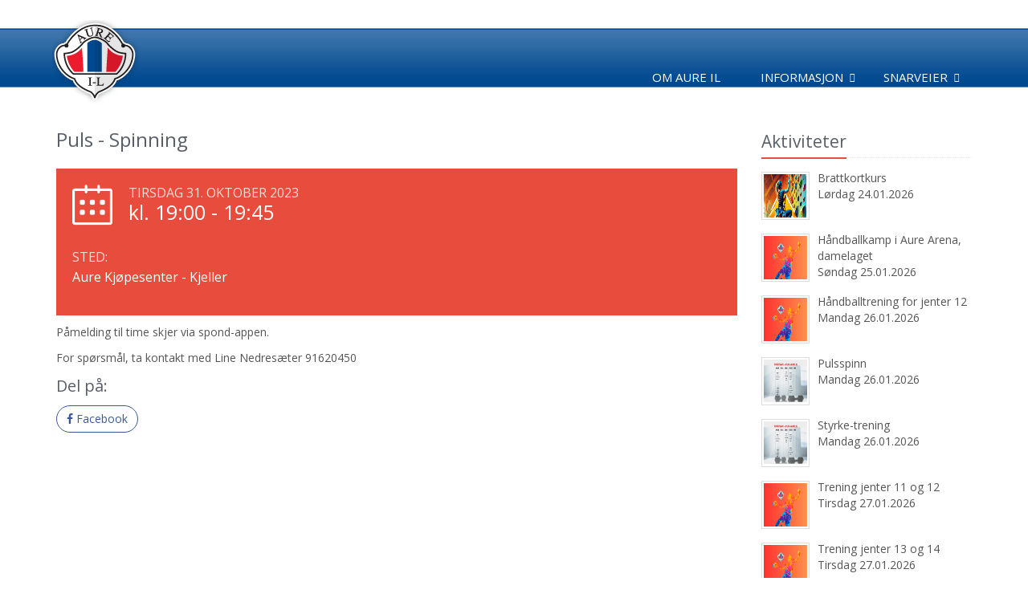

--- FILE ---
content_type: text/html;charset=UTF-8
request_url: https://aure-il.org/36322/5011/36327-1499783.html
body_size: 5814
content:
<!DOCTYPE html>
<!--[if IE 8]> <html lang="en" class="ie8"> <![endif]-->  
<!--[if IE 9]> <html lang="en" class="ie9"> <![endif]-->  
<!--[if !IE]><!--> <html lang="en"> <!--<![endif]-->  
<head>

    <title>Puls - Spinning - Aure Idrettslag</title>

    <!-- Meta -->
    <meta charset="utf-8">
    <meta name="viewport" content="width=device-width, initial-scale=1.0">
    <meta name="description" content="">
    <meta name="author" content="">

    <!-- Favicon -->
    <link rel="shortcut icon" href="/aureil.png">

    <!-- jQuery -->
    <script src="//ajax.googleapis.com/ajax/libs/jquery/1.9.1/jquery.min.js"></script>

    <!-- CSS Global Compulsory -->
    <link rel="stylesheet" href="/unify/2.6.2/plugins/bootstrap/css/bootstrap.min.css">
    <link rel="stylesheet" href="https://cdnjs.cloudflare.com/ajax/libs/bootstrap-select/1.13.2/css/bootstrap-select.min.css">
    <link rel="stylesheet" href="/js/bootstrap/eternicode-datepicker/1.3.0/css/datepicker3.css">
    <link rel="stylesheet" href="/unify/2.6.2/css/style.css">

    <!-- Google Fonts -->
    <link href="https://fonts.googleapis.com/css?family=Open+Sans:300,400,600,700" rel="stylesheet">  

    <!-- CSS Vendors Global -->
    <link rel="stylesheet" href="/unify/2.6.2/vendor/icon-awesome/css/font-awesome.min.css">
    <link rel="stylesheet" href="/unify/2.6.2/vendor/icon-hs/style.css">
    <link rel="stylesheet" href="/unify/2.6.2/vendor/animate.css">

    <!-- CSS Unify -->
    <link rel="stylesheet" href="/unify/2.5.1/css/unify-core.css">
    <link rel="stylesheet" href="/unify/2.5.1/css/unify-components.css">
    <link rel="stylesheet" href="/unify/2.5.1/css/unify-globals.css">

    <!-- Froala Styles (Iris/InVi editor) -->
    <link rel="stylesheet" href="/js/froala/css/froala_style.css">    

    <!-- CSS Implementing Plugins -->
    <link rel="stylesheet" href="/unify/2.6.2/plugins/line-icons/line-icons.css">
    <link rel="stylesheet" href="/unify/2.6.2/plugins/font-awesome/css/font-awesome.min.css">
    <link rel="stylesheet" href="/unify/2.6.2/plugins/flexslider/flexslider.css">

    <!-- CSS Theme -->    
    <link rel="stylesheet" href="/unify/2.6.2/css/theme-colors/red.css">

    <!-- CSS Customization -->
    <link rel="stylesheet" href="/unify/2.6.2/css/custom.css">

    <!-- CSS Page Style -->
    <link rel="stylesheet" href="/unify/2.6.2/css/pages/profile.css">
    <link rel="stylesheet" href="/unify/2.6.2/css/pages/feature_timeline2.css">
    <link rel="stylesheet" href="/unify/2.6.2/css/pages/page_clients.css">
    <link rel="stylesheet" href="/unify/2.6.2/plugins/sky-forms/version-2.0.1/css/custom-sky-forms.css">
    <link rel="stylesheet" href="https://cdnjs.cloudflare.com/ajax/libs/font-awesome/4.7.0/css/font-awesome.min.css">

    <!-- Magnific Popup core JS and CSS files -->
    <link rel="stylesheet" href="/js/magnificpopup/magnific-popup.css">

    <!-- Local Style -->
    <link rel="stylesheet" href="/wwcss/845.css">
    <script type="text/javascript" src="/wwdok/36524-0.html?format=js" charset="utf-8"></script>

    <script>
       (function(i,s,o,g,r,a,m){i['GoogleAnalyticsObject']=r;i[r]=i[r]||function(){
       (i[r].q=i[r].q||[]).push(arguments)},i[r].l=1*new Date();a=s.createElement(o),
       m=s.getElementsByTagName(o)[0];a.async=1;a.src=g;m.parentNode.insertBefore(a,m)
       })(window,document,'script','//www.google-analytics.com/analytics.js','ga');

       ga('create', 'UA-70822089-1', 'auto');
       ga('send', 'pageview');

    </script>

</head> 

<body>

    <!--=== Header ===-->
    <div class="header-customize">
    <div class="header">
    
        <!-- Navbar -->
        <div class="navbar-frame">
        <div class="navbar navbar-default mega-menu" role="navigation">
            <div class="container">
                <!-- Brand and toggle get grouped for better mobile display -->
                <div class="navbar-header">
                    <div class="navbar-brand" style="padding-bottom:0px;">
                      <div class="pull-left" style="margin-right: 10px;"><a href="/" style="display: inline-block; vertical-align: top;"><img style="max-height:110px;" src="/wwimage/74276/74276.png" style="display:block"></a></div>
                    </div>
                    <button type="button" class="navbar-toggle" data-toggle="collapse" data-target=".navbar-responsive-collapse" style="z-index:99; margin-top: 35px !important;">
                        <span class="sr-only">Toggle navigation</span>
                        <span class="fa fa-bars"></span>
                    </button>
                </div>

                <!-- Collect the nav links, forms, and other content for toggling -->
                <div class="collapse navbar-collapse navbar-responsive-collapse">
                    <ul class="nav navbar-nav navbar-nav-customize">
                        <li>
                            <a href="/36322/5011/36326-62679.html">Om Aure IL</a>
                        </li>

                        <!-- Informasjon -->
                        <li class="dropdown">
                            <a href="javascript:void(0);" class="dropdown-toggle" data-toggle="dropdown">
                                Informasjon
                            </a>
                            <ul class="dropdown-menu">                                

                                <li class="dropdown-submenu">
                                    <a href="/36322/5011/36326-63369.html" >Skjema</a>

                                    <ul class="dropdown-menu">
                                        <li><a href="/36322/5011/36326-63371.html">Reiseregning</a></li>
                                    </ul>

                                </li>

                                <li>
                                    <a href="/36322/5011/36326-63294.html" >Medlemskaps- og treningsavgift</a>

                                </li>

                                <li class="dropdown-submenu">
                                    <a href="/36322/5011/36326-63288.html" >Politiattest for idrettslag</a>

                                    <ul class="dropdown-menu">
                                        <li><a href="/36322/5011/36326-63289.html">Levering av søknad om politiattest</a></li>



                                        <li><a href="/36322/5011/36326-81599.html">Bekreftelse på formål</a></li>



                                        <li><a href="/36322/5011/36326-63291.html">Fremvising av politiattest</a></li>
                                    </ul>

                                </li>

                                <li>
                                    <a href="/36322/5011/36326-80731.html" >Lagsbekleding og refusjonsordning.</a>

                                </li>

                                <li>
                                    <a href="/36322/5011/36326-63293.html" >Retningslinjer for publisering</a>

                                </li>

                                <li>
                                    <a href="/36322/5011/36326-77454.html" >Informasjon om mobbing/trakassering</a>

                                </li>

                                <li>
                                    <a href="/36322/5011/36326-81086.html" >Varslingshåntering i Aure IL</a>

                                </li>

                                <li>
                                    <a href="/36322/5011/36326-81177.html" >Organisasjonsplan Aure Idrettslag</a>

                                </li>

                                <li>
                                    <a href="/36322/5011/36326-81600.html" >Idrettsforsikring</a>

                                </li>
                            
                            </ul>
                        </li>
                        <!-- End Informasjon -->


                        <!-- Snarveier -->                        
                        <li class="dropdown">
                            <a href="javascript:void(0);" class="dropdown-toggle" data-toggle="dropdown">
                                Snarveier
                            </a>
                            <ul class="dropdown-menu">
                                <li><a href="/36322/5011/36331-0.html?start=22.12.2025&area=5011,5012,5016,5017,5035,5036,5070,5129,5130,5131,5132,5133,5134,5135,5136,5137,5138,5139,5140,5141,5142,5143,5146,5147,5148,5149,5150,5151,5152,5153,5172,6790,14432,14433,14434,14447,14448,14449,14450,14451,14473,14732,14733,15012,15112,15113"><i class="icon-flag"></i> Nyhetsarkiv</a></li>
                                <li><a href="/36322/5011/36328-0.html?start=22.01.2026&area=5011,5012,5016,5017,5035,5036,5070,5129,5130,5131,5132,5133,5134,5135,5136,5137,5138,5139,5140,5141,5142,5143,5146,5147,5148,5149,5150,5151,5152,5153,5172,6790,14432,14433,14434,14447,14448,14449,14450,14451,14473,14732,14733,15012,15112,15113"><i class="icon-calendar"></i> Kalender</a></li>
                                <li><a href="https://www.wisweb.no/iris/login?Domain=aureil" target="_blank"><i class="icon-lock"></i> Logg inn</a></li>
                                <li role="separator" class="divider" style="margin:0; height:2px;"></li>
                                <li><a href="https://www.loyper.net/#aure/15,8.65954,63.28031" target="_blank"><i class="icon-exchange"></i> Status skiløyper</a></li>
                                <li role="separator" class="divider" style="margin:0; height:2px;"></li>
                        
                                <li><a href="/"><img style="max-width:20px; opacity:0.7; margin-left:-5px; margin-right:2px;" src="/wwimage/74318/kil_avdeling.png">Aure IL</a></li>
                                <li><a href="/skifriidrett/"><img style="max-width:20px; opacity:0.7; margin-left:-5px; margin-right:2px;" src="/wwimage/74322/kil_avdeling.png">Ski og Friidrett</a></li>
                                <li><a href="/turtrim/"><img style="max-width:20px; opacity:0.7; margin-left:-5px; margin-right:2px;" src="/wwimage/74321/kil_avdeling.png">Tur og Trim</a></li>
                                <li><a href="/fotball/"><img style="max-width:20px; opacity:0.7; margin-left:-5px; margin-right:2px;" src="/wwimage/74320/kil_avdeling.png">Fotball</a></li>
                                <li><a href="/puls/"><img style="max-width:20px; opacity:0.7; margin-left:-5px; margin-right:2px;" src="/wwimage/74319/kil_avdeling.png">Puls</a></li>
                                <li><a href="/handball/"><img style="max-width:20px; opacity:0.7; margin-left:-5px; margin-right:2px;" src="/wwimage/74323/kil_avdeling.png">Håndball</a></li>
                                <li><a href="/handballskole"><img style="max-width:20px; opacity:0.7; margin-left:-5px; margin-right:2px;" src="/wwimage/76179/kil_avdeling.png">Håndballskole</a></li>
                                <li><a href="/turn/"><img style="max-width:20px; opacity:0.7; margin-left:-5px; margin-right:2px;" src="/wwimage/74321/kil_avdeling.png">Turn</a></li>
                            </ul>
                        </li>
                        <!-- End Snarveier -->

                    </ul>
                </div><!--/navbar-collapse-->

            </div>    
        </div>            
        <!-- End Navbar -->
        </div>
    </div>
    </div>
    <!--=== End Header ===-->


    <div class="wrapper container wrapper-customize">
            <!--=== Content Part ===-->
    <div class="container content  content-customize">		
        <div class="row blog-page blog-item">
            <!-- Left Sidebar -->
            <div class="col-md-9 md-margin-bottom-60">
                <h2>Puls - Spinning</h2>

                <p class="lead">
                    <em></em>
                </p>

                <div class="service-block-v3 service-block-u">
                    <i class="icon-calendar"></i>
                    <span class="service-heading">Tirsdag 31. oktober 2023</span>
                    <span class="counter" style="font-size: 25px;">kl. 19:00 - 19:45</span>
                    
                    <div class="clearfix margin-bottom-10"></div>
                    
                    <div class="row margin-bottom-20">

                        <div class="col-xs-12 service-in">
                            <small>Sted:</small>
                            <h4 class="counter">Aure Kjøpesenter - Kjeller</h4>
                        </div>

                    </div>
                </div>

                <p>
                  <p>Påmelding til time skjer via spond-appen.</p><p>For spørsmål, ta kontakt med Line Nedresæter 91620450</p>
                </p>


            


            <div class="mb-3 noselect">
                <h3 class="posts-header mb-3">Del på:</h3>
                <ul class="social list-inline mb-0">
                    <li class="list-inline-item mr-1 mb-1">
                        <a class="btn u-btn-outline-facebook g-rounded-25" onclick="shareSocial('facebook');">
                            <i class="mr-1 fa fa-facebook"></i>
                            Facebook
                        </a>
                    </li>
                </ul>
            </div>             

            </div>
            <!-- End Left Sidebar -->

            <!-- Right Sidebar -->
            <div class="col-md-3 magazine-page">
                <!-- Posts -->
                <div class="posts margin-bottom-40">
                    <div class="headline headline-md"><h2>Aktiviteter</h2></div>

                    <dl class="dl-horizontal">
                        <dt><a href="/36322/5011/36327-2452979.html"><img src="/wwimage/289666/289666.jpg" alt="" /></a></dt>
                        <dd>
                            <p><a href="/36322/5011/36327-2452979.html">Brattkortkurs</a></p>
                            <p>Lørdag 24.01.2026</p> 
                        </dd>
                    </dl>

                    <dl class="dl-horizontal">
                        <dt><a href="/36322/5011/36327-2475825.html"><img src="/wwimage/291399/291399.jpg" alt="" /></a></dt>
                        <dd>
                            <p><a href="/36322/5011/36327-2475825.html">Håndballkamp i Aure Arena, damelaget</a></p>
                            <p>Søndag 25.01.2026</p> 
                        </dd>
                    </dl>

                    <dl class="dl-horizontal">
                        <dt><a href="/36322/5011/36327-2437330.html"><img src="/wwimage/288670/288670.jpg" alt="" /></a></dt>
                        <dd>
                            <p><a href="/36322/5011/36327-2437330.html">Håndballtrening for jenter 12</a></p>
                            <p>Mandag 26.01.2026</p> 
                        </dd>
                    </dl>

                    <dl class="dl-horizontal">
                        <dt><a href="/36322/5011/36327-2456768.html"><img src="/wwimage/291147/291147.jpg" alt="" /></a></dt>
                        <dd>
                            <p><a href="/36322/5011/36327-2456768.html">Pulsspinn</a></p>
                            <p>Mandag 26.01.2026</p> 
                        </dd>
                    </dl>

                    <dl class="dl-horizontal">
                        <dt><a href="/36322/5011/36327-2456818.html"><img src="/wwimage/291146/291146.jpg" alt="" /></a></dt>
                        <dd>
                            <p><a href="/36322/5011/36327-2456818.html">Styrke-trening</a></p>
                            <p>Mandag 26.01.2026</p> 
                        </dd>
                    </dl>

                    <dl class="dl-horizontal">
                        <dt><a href="/36322/5011/36327-2437354.html"><img src="/wwimage/288671/288671.jpg" alt="" /></a></dt>
                        <dd>
                            <p><a href="/36322/5011/36327-2437354.html">Trening jenter 11 og 12</a></p>
                            <p>Tirsdag 27.01.2026</p> 
                        </dd>
                    </dl>

                    <dl class="dl-horizontal">
                        <dt><a href="/36322/5011/36327-2338802.html"><img src="/wwimage/277156/277156.jpg" alt="" /></a></dt>
                        <dd>
                            <p><a href="/36322/5011/36327-2338802.html">Trening jenter 13 og 14</a></p>
                            <p>Tirsdag 27.01.2026</p> 
                        </dd>
                    </dl>

                    <dl class="dl-horizontal">
                        <dt><a href="/36322/5011/36327-2437958.html"><img src="/wwimage/288680/288680.jpg" alt="" /></a></dt>
                        <dd>
                            <p><a href="/36322/5011/36327-2437958.html">Trening for damelaget i håndball</a></p>
                            <p>Tirsdag 27.01.2026</p> 
                        </dd>
                    </dl>

                    <dl class="dl-horizontal">
                        <dt><a href="/36322/5011/36327-2438045.html"><img src="/wwimage/288683/288683.jpg" alt="" /></a></dt>
                        <dd>
                            <p><a href="/36322/5011/36327-2438045.html">Trening for jenter 11</a></p>
                            <p>Onsdag 28.01.2026</p> 
                        </dd>
                    </dl>

                    <dl class="dl-horizontal">
                        <dt><a href="/36322/5011/36327-2456842.html"><img src="/wwimage/289892/289892.jpg" alt="" /></a></dt>
                        <dd>
                            <p><a href="/36322/5011/36327-2456842.html">Pulsstep</a></p>
                            <p>Onsdag 28.01.2026</p> 
                        </dd>
                    </dl>

                </div><!--/posts-->
                <!-- End Posts -->
            </div>
            <!-- End Right Sidebar -->
        </div><!--/row-->        
    </div><!--/container-->

        <!--=== Footer Version 1 ===-->
        <div class="footer-v1 footer-v1-customize">
        <div class="footer footer-customize">
            <div class="container">
                <div class="row">
                    <!-- About -->
                    <div class="col-md-3 md-margin-bottom-40">
                        <a href="/"><img id="logo-footer" style="margin-left:20px;" class="footer-logo" src="/wwimage/74276/74276.png?maxheight=170" alt=""></a>
                    </div><!--/col-md-3-->
                    <!-- End About -->

                    <!-- Latest -->
                    <div class="col-md-3 md-margin-bottom-40">
                        <div class="posts">
                            <div class="headline"><h2>Siste nytt</h2></div>
                            <ul class="list-unstyled latest-list">

                                <li>
                                    <a href="/36322/5011/36330-45512.html">Åpen skihytte</a>
                                    <small>16.01.26</small>
                                </li>

                                <li>
                                    <a href="/36322/5011/36330-45549.html">Aurdalsrennet  2026 - er utsatt på grunn av snømangel</a>
                                    <small>14.01.26</small>
                                </li>

                                <li>
                                    <a href="/36322/5011/36330-45526.html">Flott sesongåpning av skihytta</a>
                                    <small>11.01.26</small>
                                </li>

                            </ul>
                        </div>
                    </div><!--/col-md-3-->
                    <!-- End Latest -->
                    
                    <!-- Link List -->
                    <div class="col-md-3 md-margin-bottom-40">
                        <div class="headline"><h2>Nyttige lenker</h2></div>
                        <ul class="list-unstyled link-list">
                            <li><a href="/36322/5011/36328-0.html?start=22.01.2026&area=5011,5012,5016,5017,5035,5036,5070,5129,5130,5131,5132,5133,5134,5135,5136,5137,5138,5139,5140,5141,5142,5143,5146,5147,5148,5149,5150,5151,5152,5153,5172,6790,14432,14433,14434,14447,14448,14449,14450,14451,14473,14732,14733,15012,15112,15113">Kalenderen</a></li>
                            <li><a href="/36322/5011/36331-0.html?start=22.12.2025&area=5011,5012,5016,5017,5035,5036,5070,5129,5130,5131,5132,5133,5134,5135,5136,5137,5138,5139,5140,5141,5142,5143,5146,5147,5148,5149,5150,5151,5152,5153,5172,6790,14432,14433,14434,14447,14448,14449,14450,14451,14473,14732,14733,15012,15112,15113">Nyhetsarkiv</a></li>
                            <li><a href="https://www.wisweb.no/iris/login?Domain=aureil" target="_blank">Logg inn</a></li>
                        </ul>
                    </div><!--/col-md-3-->
                    <!-- End Link List -->

                    <!-- Address -->
                    <div class="col-md-3 md-margin-bottom-40">
                        <div class="headline"><h2>Kontakt oss</h2></div>
                      
                        <address class="md-margin-bottom-40">
                            <p>
                                <strong>Aure Idrettslag</strong>
                                <br>Flatmarka 22
                                <br>6690 AURE
                                <br>E-post: post@aureil.no
                                <br>Daglig leder: Mikael Bjørnholm - 41766284
                                <br>Styreleder: Daniel Hjelen - 91539405
                            </p>
                        </address>
                    </div><!--/col-md-3-->
                    <!-- End Address -->
                </div>
            </div> 
        </div><!--/footer-->

        <div class="copyright copyright-override">
            <div class="container">
                <div class="row">
                    <div class="col-md-6">
                        <p>
                            2018 &copy; Aure Idrettslag
                        </p>
                    </div>

                    <!-- Social Links -->
                    <div class="col-md-6">
                        <ul class="footer-socials list-inline">
                            <li>
                                <a href="https://www.facebook.com/Aure.Idrettslag" target="_blank" class="tooltips" data-toggle="tooltip" data-placement="top" title="" data-original-title="Facebook">
                                    <i class="fa fa-facebook"></i>
                                </a>
                            </li>
                            <li>
                                <a href="#0" class="tooltips" data-toggle="tooltip" data-placement="top" title="" data-original-title="RSS">
                                    <i class="fa fa-rss"></i>
                                </a>
                            </li>
                        </ul>
                    </div>
                    <!-- End Social Links -->
                </div>
            </div> 
        </div><!--/copyright-->
    </div>
        <!--=== End Footer Version 1 ===-->
    </div><!--/wrapper-->

</div>

<!-- JS Global Compulsory -->           
<script type="text/javascript" src="/unify/2.6.2/plugins/jquery/jquery.min.js"></script>
<script type="text/javascript" src="/unify/2.6.2/plugins/jquery/jquery-migrate.min.js"></script>
<script type="text/javascript" src="/unify/2.6.2/plugins/bootstrap/js/bootstrap.min.js"></script>
<!-- JS Implementing Plugins -->
<script type="text/javascript" src="/unify/2.6.2/plugins/back-to-top.js"></script>
<script type="text/javascript" src="/unify/2.6.2/plugins/flexslider/jquery.flexslider-min.js"></script>
<!-- JS Bootstrap DatePicker -->
<script type="text/javascript" src="/js/bootstrap/eternicode-datepicker/1.3.0/js/bootstrap-datepicker.js"></script>
<script type="text/javascript" src="/js/bootstrap/eternicode-datepicker/1.3.0/js/locales/bootstrap-datepicker.no.js"></script>
<!-- JS Bootstrap Select -->
<script src="https://cdnjs.cloudflare.com/ajax/libs/bootstrap-select/1.13.2/js/bootstrap-select.js"></script>

<!-- JS FancyBox -->
<link rel="stylesheet" href="/js/fancybox/2.1.5/source/jquery.fancybox.css?v=2.1.5" type="text/css" media="screen" />
<!-- <script type="text/javascript" src="/js/fancybox/2.1.5/source/jquery.fancybox.pack.js?v=2.1.5"></script> -->
<script type="text/javascript" src="//static.wis.no/fancybox/2.1.5/jquery.fancybox.js?v=2.1.5"></script>

<!-- Optionally add helpers - button, thumbnail and/or media -->
<link rel="stylesheet" href="/js/fancybox/2.1.5/source/helpers/jquery.fancybox-buttons.css?v=1.0.5" type="text/css" media="screen" />
<script type="text/javascript" src="/js/fancybox/2.1.5/source/helpers/jquery.fancybox-buttons.js?v=1.0.5"></script>
<script type="text/javascript" src="/js/fancybox/2.1.5/source/helpers/jquery.fancybox-media.js?v=1.0.6"></script>

<link rel="stylesheet" href="/js/fancybox/2.1.5/source/helpers/jquery.fancybox-thumbs.css?v=1.0.7" type="text/css" media="screen" />
<script type="text/javascript" src="/js/fancybox/2.1.5/source/helpers/jquery.fancybox-thumbs.js?v=1.0.7"></script>

<!-- JS Jquery Swipe and Move support -->
<script type="text/javascript" src="//static.wis.no/jquery/jquery.event.move.js"></script>
<script type="text/javascript" src="//static.wis.no/jquery/jquery.event.swipe.js"></script>


<!-- JS Customization -->
<script type="text/javascript" src="/unify/2.6.2/js/custom.js"></script>
<!-- JS Page Level -->           
<script type="text/javascript" src="/unify/2.6.2/js/app.js"></script>
<script src="/js/global.js"></script>

<!-- Magnific Popup -->
<script src="/js/magnificpopup/jquery.magnific-popup.js"></script>

<script type="text/javascript">
    jQuery(document).ready(function() {
        App.init();
        App.initSliders();
        
        // Initiere galleri
        $(".fancybox").fancybox({
        		prevEffect	: 'none',
        		nextEffect	: 'none',
            nextClick   : true,
            loop  : false,
        		helpers	: {
        			title	: {
        				type: 'inside'
        			},
        			thumbs	: {
        				width	: 50,
        				height	: 50
        			}
        		},
            beforeShow : function() {
                var alt = this.element.find('img').attr('alt');
                this.inner.find('img').attr('alt', alt);
                this.title = alt;
            }
        });

        // Koble til kalender komponent
    		$('.hasDatepicker').datepicker({
          todayBtn: "linked",
          language: "no",
          forceParse: false,
          calendarWeeks: true,
          autoclose: true,
          todayHighlight: true
        });
        
        // Sjekke dato fortløpende
        $('.hasDatepicker').blur( function() {
            CheckDate(this);
        }); 

        // Localize Magnific Popup
        $.extend(true, $.magnificPopup.defaults, {
          tClose: 'Lukk',
          tLoading: 'Laster...',
          gallery: {
            tPrev: 'Forrige',
            tNext: 'Neste',
            tCounter: '%curr% av %total%'
          },
          image: {
            tError: 'Kunne ikke laste inn <a href="%url%">bildet</a>.' // Error message when image could not be loaded
          },
          ajax: {
            tError: '<a href="%url%">Innholdet</a> kunne ikke lastes.' // Error message when ajax request failed
          }
        });        

        // Activate magnific popup for image galleries
        $('.image-gallery').magnificPopup({
          delegate: 'a',
          type: 'image',
          gallery: {
            enabled: true,
            preload: [0,2]
        }
        });
    });
</script>
<!--[if lt IE 9]>
    <script src="/unify/2.6.2/plugins/respond.js"></script>
    <script src="/unify/2.6.2/plugins/html5shiv.js"></script>
    <script src="/unify/2.6.2/js/plugins/placeholder-IE-fixes.js"></script>
<![endif]-->

</body>
</html>


--- FILE ---
content_type: text/css
request_url: https://aure-il.org/unify/2.6.2/css/pages/page_clients.css
body_size: 448
content:
/*Clients Page
------------------------------------*/
.clients-page {
	margin-top: 10px;
	margin-bottom: 50px;
	padding-bottom: 30px;
	border-bottom: solid 1px #eee; 
}

.clients-page ul {
	margin-bottom: 10px;
}

.clients-page li {
	margin: 0 5px 3px 0;
}

.clients-page h3 {
	margin-top: 0;
	font-size: 22px;
}

.clients-page img {
	padding: 4px;
	margin: 5px 0; 
	border: solid 1px #eee;
	background: #fafafa;
}

.clients-page:hover img {
	border-color: #bbb;
}

@media (max-width: 992px) { 
	.clients-page {
		text-align: center;
	}
	.clients-page img {
		margin: 0 auto 30px;
	}
}

/*
.clients-page { 
	overflow: hidden;
}
.clients-page p { 
	overflow: auto;
}
.clients-page p a { 
	overflow: auto;
	text-decoration: underline;
}
.clients-page a.img-hover {
	display: block;
	position: relative;
}
.clients-page img { 
	float: left;
	width: 120px;
	height: 120px;
	margin-right: 20px;
	background: #fafafa;
	border: solid 1px #eee;
}
.clients-page img.img-colorful {
	display: none;
}
.clients-page a:hover img.img-colorful,
.clients-page:hover img.img-colorful {
	top: 0; 
	left: 0;
	display: block;
	position: absolute;
}
*/
